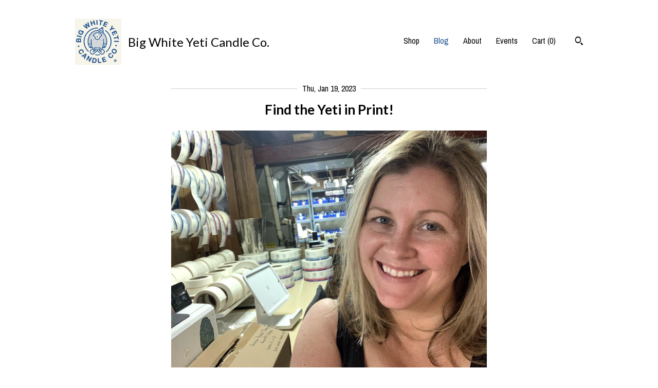

--- FILE ---
content_type: text/html; charset=UTF-8
request_url: https://www.bigwhiteyeti.com/blog
body_size: 8699
content:
<!DOCTYPE html>
<html prefix="og: http://ogp.me/ns#" lang="en">
    <head>
        <meta name="viewport" content="width=device-width, initial-scale=1, user-scalable=yes"/><meta property="content-type" content="text/html; charset=UTF-8" />
    <meta property="X-UA-Compatible" content="IE=edge" /><link rel="icon" href="https://i.etsystatic.com/7687899/r/isla/0529ba/33867028/isla_75x75.33867028_9jvhjfb0.jpg" type="image/x-icon" /><meta name="description" content="Seriously good smelling candles from Milwaukee, WI" />

<meta property="og:url" content="https://www.bigwhiteyeti.com//blog" />
<meta property="og:type" content="website" />
<meta property="og:title" content="Big White Yeti Candle Co." />
<meta property="og:description" content="Seriously good smelling candles from Milwaukee, WI" />
<meta property="og:image" content="https://i.etsystatic.com/isa/883b4d/1033204784931/isa_fullxfull.1033204784931_8512.jpg?version=0" />
<meta property="og:site_name" content="Big White Yeti Candle Co." />

<meta name="twitter:card" content="summary_large_image" />
<meta name="twitter:title" content="Big White Yeti Candle Co." />
<meta name="twitter:description" content="Seriously good smelling candles from Milwaukee, WI" />
<meta name="twitter:image" content="https://i.etsystatic.com/isa/883b4d/1033204784931/isa_fullxfull.1033204784931_8512.jpg?version=0" />


    <meta name="p:domain_verify" content="152a0cb5df8649b0ac2714fa41ab0a55"/><link rel="alternate" type="application/rss+xml" title="Recent blog posts from my shop." href="/blog/rss/" /><link rel="canonical" href="https://www.bigwhiteyeti.com/blog" /><meta name="facebook-domain-verification" content="beeg33u71qv7cmlmsvopgrqufzliqe" /><script nonce="fCfhBSCvrYKRYBxccixG6c3u">
    !function(e){var r=e.__etsy_logging={};r.errorQueue=[],e.onerror=function(e,o,t,n,s){r.errorQueue.push([e,o,t,n,s])},r.firedEvents=[];r.perf={e:[],t:!1,MARK_MEASURE_PREFIX:"_etsy_mark_measure_",prefixMarkMeasure:function(e){return"_etsy_mark_measure_"+e}},e.PerformanceObserver&&(r.perf.o=new PerformanceObserver((function(e){r.perf.e=r.perf.e.concat(e.getEntries())})),r.perf.o.observe({entryTypes:["element","navigation","longtask","paint","mark","measure","resource","layout-shift"]}));var o=[];r.eventpipe={q:o,logEvent:function(e){o.push(e)},logEventImmediately:function(e){o.push(e)}};var t=!(Object.assign&&Object.values&&Object.fromEntries&&e.Promise&&Promise.prototype.finally&&e.NodeList&&NodeList.prototype.forEach),n=!!e.CefSharp||!!e.__pw_resume,s=!e.PerformanceObserver||!PerformanceObserver.supportedEntryTypes||0===PerformanceObserver.supportedEntryTypes.length,a=!e.navigator||!e.navigator.sendBeacon,p=t||n,u=[];t&&u.push("fp"),s&&u.push("fo"),a&&u.push("fb"),n&&u.push("fg"),r.bots={isBot:p,botCheck:u}}(window);
</script>
        <title>Blog - Big White Yeti Candle Co.</title>
    <link rel="stylesheet" href="https://www.etsy.com/ac/sasquatch/css/custom-shops/themes/swatch/main.2ee84c9600b38b.css" type="text/css" />
        <style id="font-style-override">
    @import url(https://fonts.googleapis.com/css?family=Lato:400,700|Archivo+Narrow:400,700);

    body, .btn, button {
        font-family: 'Archivo Narrow';
    }

    h1, .h1, h2, .h2, h3, .h3, h4,
    .h4, h5, .h5, h6, .h6 {
        font-family: 'Lato';
        font-weight: 700;
    }

    strong, .strong {
        font-weight: 700;
    }

    .primary-font {
        font-family: 'Lato';
    }

    .secondary-font {
        font-family: 'Archivo Narrow';
    }

</style>
        <style id="theme-style-overrides"> .compact-header .nav-toggle .patty, .compact-header .nav-toggle:before, .compact-header .nav-toggle:after {  background: #000000; } .compact-header .nav-wrapper, .compact-header nav {  background: #FFFFFF; } body, .header .site-search .search {  background: #FFFFFF; } .header .site-search .search::after {  border-bottom-color: #FFFFFF; } body, a, .cart-trigger, .search-trigger, .image-carousel.numbered-indicators .gallery-controls .bullet-item, .numbered-indicators button, .reviews .anchor-destination {  color: #000000; } .custom-select, .custom-select.focus, .numbered-indicators .slick-active button {  border-color: #000000; } strong, .logo-wrap a.strong, .nav-item-selected, .nav-selected a, .listing-tabs .tab-selected, .shop-sections .shop-section-links .selected, .image-carousel.numbered-indicators .gallery-controls .bullet-item.selected, .eu-dispute-content a {  color: #1d4f91; } .listings-grouped-by-section .btn:before {  color: #ffffff; } .btn {  background: #1d4f91;  border-color: #1d4f91;  color: #ffffff; } .btn:hover {  background: #1d4f91; } .about-page h1, .section-browse .divider, .listing-page .listing-title, .listings-grouped-by-section h2 {  border-color: #000000; } .listing-tabs .tab-triggers .tab-selected {  border-color: #1d4f91; } .dot-indicators .slick-active button {  background: #1d4f91;  border-color: #1d4f91; } .dot-indicators button {  background: #000000; } .page-link.selected {  color: #1d4f91; } .listing-description a, .tab-content a, .shipping-locale a, .cart .cart-shipping-total a:hover {  color: #1d4f91; } .post-divider {  background: #1d4f91; } .post-date > * {  background: #FFFFFF; } .post-tags .post-tag {  background: #1d4f91;  color: #ffffff; } .pattern-blog.post-page .related-links a, .btn-link {  background: #FFFFFF;  color: #000000; } .tab-content .eu-dispute-trigger-link {  color: #1d4f91; } .announcement {  background: #1d4f91;  color: #ffffff; } .module-event-item {  border-color: #1d4f91; }</style>
        
    </head>
    <body class="cart-slide-right" data-nnc="3:1769400206:aSy4VcdUQkXQ388VZ-HnH90GftSt:f5c88438523a5bb2828eaefd1f8041a93ddfa8bd145e9b973f14b10947130967" itemscope itemtype="http://schema.org/LocalBusiness">
        
        <div class="content-wrapper post-list-page">
    <header>
    <div class="full-header header left-brand-right-nav
    title-and-icon
    
    
            
            has-icon
        
    ">
        <div class=" col-group">
            <div class="col-xs-6 primary-font">
                        <a class="branding" href="/">
                            <div class="region region-global" data-region="global">
    <div class="module pages-module module-shop-icon module-1042521766013 " data-module="shop-icon">
        <div class="module-inner" data-ui="module-inner">
            <img class="shop-icon" alt="" src="//i.etsystatic.com/7687899/r/isla/0529ba/33867028/isla_75x75.33867028_9jvhjfb0.jpg" srcset="//i.etsystatic.com/7687899/r/isla/0529ba/33867028/isla_fullxfull.33867028_9jvhjfb0.jpg 1000w,//i.etsystatic.com/7687899/r/isla/0529ba/33867028/isla_500x500.33867028_9jvhjfb0.jpg 500w,//i.etsystatic.com/7687899/r/isla/0529ba/33867028/isla_360x360.33867028_9jvhjfb0.jpg 360w,//i.etsystatic.com/7687899/r/isla/0529ba/33867028/isla_280x280.33867028_9jvhjfb0.jpg 280w,//i.etsystatic.com/7687899/r/isla/0529ba/33867028/isla_180x180.33867028_9jvhjfb0.jpg 180w,//i.etsystatic.com/7687899/r/isla/0529ba/33867028/isla_140x140.33867028_9jvhjfb0.jpg 140w,//i.etsystatic.com/7687899/r/isla/0529ba/33867028/isla_75x75.33867028_9jvhjfb0.jpg 75w" />
        </div>
    </div>
</div>
                            <div class="region region-global" data-region="global">
    <div class="module pages-module module-shop-name module-0 " data-module="shop-name">
        <div class="module-inner" data-ui="module-inner">
            <span class="module-shop-name-text shop-name" data-ui="text" itemprop="name">
    Big White Yeti Candle Co.
</span>
        </div>
    </div>
</div>
                        </a>
            </div>

            <div class="col-xs-6">
                <ul class="nav">
                    
<li>
    <a href="/shop" >
        Shop
    </a>
</li>
                    
<li>
    <a href="/blog" class="nav-item-selected">
        Blog
    </a>
</li>
                    
<li>
    <a href="/about" >
        About
    </a>
</li>
                    
<li>
    <a href="/events" >
        Events
    </a>
</li>
                    

                    
                    <li class="nav-cart">                
                        <a href="#" data-module="cart-trigger" class="cart-trigger">
                            Cart (<span data-ui="cart-count">0</span>)
                        </a>
                    </li>
                    
                        <li>
                                <div data-module="search-trigger" class="site-search">
        <button class="ss-etsy ss-search search-trigger" data-ui="search-trigger" aria-label="Search"></button>
        <form data-ui="search-bar" class="search" action="/search">
            <input name="q" type="text" placeholder="Search..." aria-label="Search">
            <input class="btn" type="submit" value="Go">
        </form>
    </div>
                        </li>
                </ul>
            </div>
        </div>
    </div>
    
    <div data-module="hamburger-nav" class="compact-header title-and-icon
    
    
            
            has-icon
        
    ">
    <div class="nav-wrapper">
        <div class="col-group">
            <div class="col-xs-12">
                <button aria-label="toggle navigation" class="nav-toggle" data-ui="toggle">
                    <div class="patty"></div>
                </button>

                <div class="cart-trigger-wrapper">
                    <button data-module="cart-trigger" class="ss-etsy ss-cart cart-trigger" aria-label="Cart">
                        <span class="cart-count" data-ui="cart-count">0</span>
                    </button>
                </div>

                <div class="branding primary-font">
                     <h1 class="h2 logo"> 
                    
                                <a href="/">
            <div class="logo-image-and-title-container">
                <div class="logo-image-container">
                        <div class="region region-global" data-region="global">
    <div class="module pages-module module-shop-icon module-1042521766013 " data-module="shop-icon">
        <div class="module-inner" data-ui="module-inner">
            <img class="shop-icon" alt="" src="//i.etsystatic.com/7687899/r/isla/0529ba/33867028/isla_75x75.33867028_9jvhjfb0.jpg" srcset="//i.etsystatic.com/7687899/r/isla/0529ba/33867028/isla_fullxfull.33867028_9jvhjfb0.jpg 1000w,//i.etsystatic.com/7687899/r/isla/0529ba/33867028/isla_500x500.33867028_9jvhjfb0.jpg 500w,//i.etsystatic.com/7687899/r/isla/0529ba/33867028/isla_360x360.33867028_9jvhjfb0.jpg 360w,//i.etsystatic.com/7687899/r/isla/0529ba/33867028/isla_280x280.33867028_9jvhjfb0.jpg 280w,//i.etsystatic.com/7687899/r/isla/0529ba/33867028/isla_180x180.33867028_9jvhjfb0.jpg 180w,//i.etsystatic.com/7687899/r/isla/0529ba/33867028/isla_140x140.33867028_9jvhjfb0.jpg 140w,//i.etsystatic.com/7687899/r/isla/0529ba/33867028/isla_75x75.33867028_9jvhjfb0.jpg 75w" />
        </div>
    </div>
</div>
                </div>
                    <div class="region region-global" data-region="global">
    <div class="module pages-module module-shop-name module-0 " data-module="shop-name">
        <div class="module-inner" data-ui="module-inner">
            <span class="module-shop-name-text shop-name" data-ui="text" itemprop="name">
    Big White Yeti Candle Co.
</span>
        </div>
    </div>
</div>
            </div>
        </a>


                    
                     </h1> 
                </div>
            </div>
        </div>
        <nav>
            <ul>
                    <li>
                        <form data-ui="search-bar" class="search" action="/search">
                            <div class="input-prepend-item">
                                <span class="ss-icon ss-search"></span>
                            </div>
                            <input name="q" type="search" aria-label="Search" placeholder="Search...">
                        </form>
                    </li>

                
<li>
    <a href="/shop" >
        Shop
    </a>
</li>
                
<li>
    <a href="/blog" class="nav-item-selected">
        Blog
    </a>
</li>
                
<li>
    <a href="/about" >
        About
    </a>
</li>
                
<li>
    <a href="/events" >
        Events
    </a>
</li>
                

                
                    
<li>
    <a href="/contact-us" >
        Contact Us
    </a>
</li>            </ul>
        </nav>
    </div>

    <div class="blocker" data-ui="toggle"></div>
</div>
</header>
    <div class="col-group">
        <div class="post-list-wrapper col-centered col-xs-12 col-md-10 col-lg-8">
            <div class="pattern-blog" itemscope itemtype="http://schema.org/Blog">
    <ul class="post-list">
            <li class="post-item" itemprop="blogPost">
                <div class="post-divider"></div>
                <div class="post-date" itemprop="datePublished"><span>Thu, Jan 19, 2023</span></div>
                <h1 class="post-title" itemprop="name"><a href="/post/1135514417721/find-the-yeti-in-print">Find the Yeti in Print!</a></h1>
                    <a href="/post/1135514417721/find-the-yeti-in-print">
                        <img itemprop="image" src="https://i.etsystatic.com/isbi/ad9b4d/4540629094/isbi_fullxfull.4540629094_g8pe0o8r.jpg?version=0" class="post-featured-image" alt="" />
                    </a>
                <div class="post-excerpt" itemprop="description"></div>
                <div class="read-link">
                    <a itemprop="url" href="/post/1135514417721/find-the-yeti-in-print">Continue Reading<span class="ss-icon ss-navigateright read-more-icon"></span></a>
                </div>
            </li>
            <li class="post-item" itemprop="blogPost">
                <div class="post-divider"></div>
                <div class="post-date" itemprop="datePublished"><span>Wed, Jun 8, 2022</span></div>
                <h1 class="post-title" itemprop="name"><a href="/post/1088229866209/interested-in-wholesale">Interested in wholesale?</a></h1>
                    <a href="/post/1088229866209/interested-in-wholesale">
                        <img itemprop="image" src="https://i.etsystatic.com/isbi/f94641/3929472078/isbi_fullxfull.3929472078_hf66fmfi.jpg?version=0" class="post-featured-image" alt="" />
                    </a>
                <div class="post-excerpt" itemprop="description"></div>
                <div class="read-link">
                    <a itemprop="url" href="/post/1088229866209/interested-in-wholesale">Continue Reading<span class="ss-icon ss-navigateright read-more-icon"></span></a>
                </div>
            </li>
            <li class="post-item" itemprop="blogPost">
                <div class="post-divider"></div>
                <div class="post-date" itemprop="datePublished"><span>Tue, Jan 26, 2021</span></div>
                <h1 class="post-title" itemprop="name"><a href="/post/1005397598182/find-the-yeti-shops-that-carry-our">Find the Yeti- shops that carry our candles</a></h1>
                    <a href="/post/1005397598182/find-the-yeti-shops-that-carry-our">
                        <img itemprop="image" src="https://i.etsystatic.com/isbi/13933e/4839712819/isbi_fullxfull.4839712819_21wq2x68.jpg?version=0" class="post-featured-image" alt="" />
                    </a>
                <div class="post-excerpt" itemprop="description">Where to find our candles in shops around the country.</div>
                <div class="read-link">
                    <a itemprop="url" href="/post/1005397598182/find-the-yeti-shops-that-carry-our">Continue Reading<span class="ss-icon ss-navigateright read-more-icon"></span></a>
                </div>
            </li>
            <li class="post-item" itemprop="blogPost">
                <div class="post-divider"></div>
                <div class="post-date" itemprop="datePublished"><span>Tue, Jan 26, 2021</span></div>
                <h1 class="post-title" itemprop="name"><a href="/post/1027846262099/candle-care">Candle Care</a></h1>
                    <a href="/post/1027846262099/candle-care">
                        <img itemprop="image" src="https://i.etsystatic.com/isbi/fb65c5/2871726273/isbi_fullxfull.2871726273_s6hyb0ed.jpg?version=0" class="post-featured-image" alt="" />
                    </a>
                <div class="post-excerpt" itemprop="description"></div>
                <div class="read-link">
                    <a itemprop="url" href="/post/1027846262099/candle-care">Continue Reading<span class="ss-icon ss-navigateright read-more-icon"></span></a>
                </div>
            </li>
    </ul>

        <div class="shop-pagination">
                    </div>
</div>        </div>
    </div>
</div>

<footer data-module="footer">
        
    <div class="content-wrapper">
        <div class="footer-border"></div>
        <div class="col-group">
            <div class="col-xs-12 col-md-4">
                <div class="footer-section">
                    <h3 class="heading">
                        Navigate
                    </h3>
                    <nav>
                        <ul>
                            
<li>
    <a href="/shop" >
        Shop
    </a>
</li>
                            
<li>
    <a href="/blog" class="nav-item-selected">
        Blog
    </a>
</li>
                            
<li>
    <a href="/about" >
        About
    </a>
</li>
                            
<li>
    <a href="/events" >
        Events
    </a>
</li>
                            
                            
<li>
    <a href="/policy" >
        Shipping and Policies
    </a>
</li>
                            
<li>
    <a href="/contact-us" >
        Contact Us
    </a>
</li>

                        </ul>
                    </nav>
                </div>
            </div>

            <div class="col-xs-12 col-md-4">
                <div class="footer-section">
                        <h3 class="heading">
                            Elsewhere
                        </h3>

                        <nav>
                            <ul>
                                    <li>
                                        <a href="https://www.facebook.com/BigWhiteYeti" target="_blank">
                                            Facebook
                                        </a>
                                    </li>
                                    <li>
                                        <a href="https://twitter.com/_BigWhiteYeti" target="_blank">
                                            Twitter
                                        </a>
                                    </li>
                                    <li>
                                        <a href="https://www.instagram.com/big_white_yeti/" target="_blank">
                                            Instagram
                                        </a>
                                    </li>
                            </ul>
                        </nav>
                </div>
            </div>

            <div class="col-xs-12 col-md-4">
                <div class="footer-section footer-fine-print">
                    <h3 class="heading">
                        Fine Print
                    </h3>
                    <ul>
                        <li>
                            All rights reserved
                        </li>
                        <li class="break-long">
                            &copy; 2026 Big White Yeti Candle Co.
                        </li>
                        <li class="footer-powered">
                            <a href="https://www.etsy.com/pattern?ref=bigwhiteyeti-pwrdby" target="_blank" data-no-preview-hijack>
    Powered by Etsy
</a>
                        </li>
                    </ul>
                </div>
            </div>
        </div>
    </div>
</footer>

    <div data-module="cart" class="cart" role="dialog">
        <div class="store-cart-container" data-ui="cart-box" tabindex="0">
            <div class="store-cart-box">
                <div class="cart-header">
                        <span class="item-count">0 items in your cart</span>
                    <button class="close-cart" data-ui="close-cart" aria-label="Close">Close</button>
                    <button class="close-cart-x-button" data-ui="close-cart" aria-label="Close"> <span class="close-cart-x-icon"></span> </button>
                </div>

                <div class="cart-content clearfix" data-ui="cart-content">
                        <div class="cart-empty">
                            <h3>Keep shopping! :)</h3>
                        </div>
                </div>

            </div>
        </div>
    </div>
 <div class="impressum-form-container">
    <div class="impressum impressum-form" data-ui="impressum">
        <div class="inner-container">
            <div class="impressum-header">
                <h3>Legal imprint</h3>
                <div class="impressum-content" data-ui="impressum-content"></div>
            </div>
             <div class="impressum-close-btn form-button-container">
                <button class="btn" data-ui="impressum-close-btn">
                    <span class="btn-text">Close</span>
                </button>
            </div>
        </div>
    </div>
</div>
        
        <script nonce="fCfhBSCvrYKRYBxccixG6c3u">
    window.Etsy = window.Etsy || {};
    window.Etsy.Context = {"page_guid":"1017b4b52fd3.f39242864bf2b077c660.00","clientlogger":{"is_enabled":true,"endpoint":"\/clientlog","logs_per_page":6,"id":"Eu_nib17UwEXoOGWEew50SVI-re7","digest":"66701ae85df0be73da8c8965c3ce2e4afcc064a3","enabled_features":["info","warn","error","basic","uncaught"]}};
</script>

<script nonce="fCfhBSCvrYKRYBxccixG6c3u">
    __webpack_public_path__ = "https://www.etsy.com/ac/evergreenVendor/js/en-US/"
</script>
    <script src="https://www.etsy.com/ac/evergreenVendor/js/en-US/vendor_bundle.1e397356b19ae5cf6c49.js" nonce="fCfhBSCvrYKRYBxccixG6c3u" defer></script>
    <script src="https://www.etsy.com/paula/v3/polyfill.min.js?etsy-v=v5&flags=gated&features=AbortController%2CDOMTokenList.prototype.@@iterator%2CDOMTokenList.prototype.forEach%2CIntersectionObserver%2CIntersectionObserverEntry%2CNodeList.prototype.@@iterator%2CNodeList.prototype.forEach%2CObject.preventExtensions%2CString.prototype.anchor%2CString.raw%2Cdefault%2Ces2015%2Ces2016%2Ces2017%2Ces2018%2Ces2019%2Ces2020%2Ces2021%2Ces2022%2Cfetch%2CgetComputedStyle%2CmatchMedia%2Cperformance.now" nonce="fCfhBSCvrYKRYBxccixG6c3u" defer></script>
    <script src="https://www.etsy.com/ac/evergreenVendor/js/en-US/custom-shops/themes/swatch/main.b1606742c9125237f9a1.js" nonce="fCfhBSCvrYKRYBxccixG6c3u" defer></script>
        <script type='text/javascript' nonce='fCfhBSCvrYKRYBxccixG6c3u'>
    window.__etsy_logging=window.__etsy_logging||{perf:{}};window.__etsy_logging.url="\/\/www.etsy.com\/bcn\/beacon";window.__etsy_logging.defaults={"ab":{"xplat.runtime_config_service.ramp":["on","x","b4354c"],"custom_shops.buyer.SSL_base_redirect":["on","x","6b51d2"],"custom_shops.domains.multiple_connected_support":["on","x","ffc63f"],"osx.swedish_language":["ineligible","e","d8527a"],"custom_shops.ssl_enabled":["on","x","74c2fc"],"custom_shops.language_translation_control":["on","x","211770"],"custom_shops.sellers.dashboard.pages":["on","x","12e2b2"],"iat.mt.de":["ineligible","e","6fe2bd"],"iat.mt.fr":["ineligible","e","781db2"],"made_for_cats.persotools.personalization_charging_cart":["off","x","74ea89"],"checkout.price_decreased_in_cart_message":["on","x","9e7469"],"checkout\/covid_shipping_restrictions":["ineligible","e","153e2d"],"checkout.memoize_purchase_state_verifier_error":["on","x","164c8f"],"checkout.use_memoized_purchase_state_data_to_verify_listing_restoration":["on","x","7aef85"],"checkout.split_shop_and_listing_cart_purchase_state_verification":["off","x","3cc63a"],"fulfillment_platform.country_to_country_multi_edd.web":["on","x","545db4"],"fulfillment_platform.country_to_country_multi_edd.boe":["ineligible","e","4b02c5"],"eu_crd_compliance.sellers":["on","x","1060a1"],"android_image_filename_hack":["ineligible","e","9c9013"],"builda_scss":["sasquatch","x","96bd82"],"web_components.mustache_filter_request":["on","x","fa4665"],"custom_shops.custom_pages.events":["on","x","6d3e42"],"custom_shops.custom_pages.gallery":["on","x","8fddb4"],"custom_shops.ad_track":["on","x","9a8e38"],"convos.guest_convos.guest_shardifier":["on","x","d9e244"],"custom_shops.sellers.search":["on","x","7a9a12"],"custom_shops.sellers.dashboard.module_featured":["on","x","9b0feb"],"custom_shops.sellers.secondary_font":["on","x","aa2c58"],"polyfills":["on","x","db574b"],"polyfill_experiment_4":["no_filtering","x","0e8409"]},"user_id":null,"page_guid":"1017b4b52fd3.f39242864bf2b077c660.00","page_guid_source":"guid-source-generated","version":1,"request_uuid":"Eu_nib17UwEXoOGWEew50SVI-re7","cdn-provider":"","header_fingerprint":"ua","header_signature":"5ea1461e449bce1cee11af152f6b3da8","ip_org":"Amazon.com","ref":"","loc":"http:\/\/www.bigwhiteyeti.com\/blog","locale_currency_code":"USD","pref_language":"en-US","region":"US","detected_currency_code":"USD","detected_language":"en-US","detected_region":"US","isWhiteListedMobileDevice":false,"isMobileRequestIgnoreCookie":false,"isMobileRequest":false,"isMobileDevice":false,"isMobileSupported":false,"isTabletSupported":false,"isTouch":false,"isEtsyApp":false,"isPreviewRequest":false,"isChromeInstantRequest":false,"isMozPrefetchRequest":false,"isTestAccount":false,"isSupportLogin":false,"isInternal":false,"isInWebView":false,"botCheck":["da","dc","ua"],"isBot":true,"isSyntheticTest":false,"event_source":"customshops","browser_id":"gyPbx07a0Id9H9_Ni1Q1w9F6m3LU","gdpr_tp":3,"gdpr_p":3,"transcend_strategy_consent_loaded_status":"FetchMiss","transcend_strategy_initial_fetch_time_ms":null,"transcend_strategy_consent_reconciled_time_ms":null,"legacy_p":3,"legacy_tp":3,"cmp_tp":false,"cmp_p":false,"device_identifier":{"source":"new_uaid_cookie","value":"gyPbx07a0Id9H9_Ni1Q1w9F6m3LU"},"page_time":145,"load_strategy":"page_navigation"};
    !function(e,t){var n=e.__etsy_logging,o=n.url,i=n.firedEvents,a=n.defaults,r=a.ab||{},s=n.bots.botCheck,c=n.bots.isBot;n.mergeObject=function(e){for(var t=1;t<arguments.length;t++){var n=arguments[t];for(var o in n)Object.prototype.hasOwnProperty.call(n,o)&&(e[o]=n[o])}return e};!a.ref&&(a.ref=t.referrer),!a.loc&&(a.loc=e.location.href),!a.webkit_page_visibility&&(a.webkit_page_visibility=t.webkitVisibilityState),!a.event_source&&(a.event_source="web"),a.event_logger="frontend",a.isIosApp&&!0===a.isIosApp?a.event_source="ios":a.isAndroidApp&&!0===a.isAndroidApp&&(a.event_source="android"),s.length>0&&(a.botCheck=a.botCheck||[],a.botCheck=a.botCheck.concat(s)),a.isBot=c,t.wasDiscarded&&(a.was_discarded=!0);var v=function(t){if(e.XMLHttpRequest){var n=new XMLHttpRequest;n.open("POST",o,!0),n.send(JSON.stringify(t))}};n.updateLoc=function(e){e!==a.loc&&(a.ref=a.loc,a.loc=e)},n.adminPublishEvent=function(n){"function"==typeof e.CustomEvent&&t.dispatchEvent(new CustomEvent("eventpipeEvent",{detail:n})),i.push(n)},n.preparePEPerfBeaconAbMismatchEventIfNecessary=function(){if(!0===n.shouldLogAbMismatch){var e=n.abVariantsForMismatchEvent;for(var t in r)if(Object.prototype.hasOwnProperty.call(r,t)){var o=r[t];if(void 0!==o){var i=o[0];if(void 0!==i){var a=e[t];void 0===a&&(a={});var s=a[i];void 0===s&&(s=[]),s.push({name:"default",selector:o[1],hash:o[2]}),a[i]=s,e[t]=a}}}n.abVariantsForMismatchEvent=e}},n.sendEvents=function(t,i){var s=a;if("perf"===i){var c={event_logger:i};n.asyncAb&&(n.preparePEPerfBeaconAbMismatchEventIfNecessary(),c.ab=n.mergeObject({},n.asyncAb,r)),s=n.mergeObject({},a,c)}var f={events:t,shared:s};e.navigator&&"function"==typeof e.navigator.sendBeacon?function(t){t.events.forEach((function(e){e.attempted_send_beacon=!0})),e.navigator.sendBeacon(o,JSON.stringify(t))||(t.events.forEach((function(e){e.send_beacon_failed=!0})),v(t))}(f):v(f),n.adminPublishEvent(f)}}(window,document);
</script>

<script type='text/javascript' nonce='fCfhBSCvrYKRYBxccixG6c3u'>window.__etsy_logging.eventpipe.primary_complement={"attributes":{"guid":"1017b4b53365.1bc441bed46159e85ce1.00","event_name":"default_primary_event_complementary","event_logger":"frontend","primary_complement":true}};!function(e){var t=e.__etsy_logging,i=t.eventpipe,n=i.primary_complement,o=t.defaults.page_guid,r=t.sendEvents,a=i.q,c=void 0,d=[],h=0,u="frontend",l="perf";function g(){var e,t,i=(h++).toString(16);return o.substr(0,o.length-2)+((t=2-(e=i).length)>0?new Array(t+1).join("0")+e:e)}function v(e){e.guid=g(),c&&(clearTimeout(c),c=void 0),d.push(e),c=setTimeout((function(){r(d,u),d=[]}),50)}!function(t){var i=document.documentElement;i&&(i.clientWidth&&(t.viewport_width=i.clientWidth),i.clientHeight&&(t.viewport_height=i.clientHeight));var n=e.screen;n&&(n.height&&(t.screen_height=n.height),n.width&&(t.screen_width=n.width)),e.devicePixelRatio&&(t.device_pixel_ratio=e.devicePixelRatio),e.orientation&&(t.orientation=e.orientation),e.matchMedia&&(t.dark_mode_enabled=e.matchMedia("(prefers-color-scheme: dark)").matches)}(n.attributes),v(n.attributes),i.logEvent=v,i.logEventImmediately=function(e){var t="perf"===e.event_name?l:u;e.guid=g(),r([e],t)},a.forEach((function(e){v(e)}))}(window);</script>
        <script nonce="fCfhBSCvrYKRYBxccixG6c3u">
    window.dataLayer = [
    {
        "tp_consent": "yes",
        "Language": "en-US",
        "Region": "US",
        "Currency": "USD",
        "UAID": "gyPbx07a0Id9H9_Ni1Q1w9F6m3LU",
        "DetectedRegion": "US",
        "uuid": 1769400206,
        "request_start_time": 1769400206
    }
];
</script>
<noscript>
    <iframe src="//www.googletagmanager.com/ns.html?id=GTM-TG543P"
        height="0" width="0" style="display:none;visibility:hidden"></iframe>
</noscript>
<script nonce='fCfhBSCvrYKRYBxccixG6c3u'>
(function(w,d,s,l,i){w[l]=w[l]||[];w[l].push({'gtm.start':
new Date().getTime(),event:'gtm.js'});var f=d.getElementsByTagName(s)[0],
j=d.createElement(s),dl=l!='dataLayer'?'&l='+l:'';j.async=true;j.src=
'//www.googletagmanager.com/gtm.js?id='+i+dl;var n=d.querySelector('[nonce]');
n&&j.setAttribute('nonce',n.nonce||n.getAttribute('nonce'));f.parentNode.insertBefore(j,f);
})(window,document,'script','dataLayer','GTM-TG543P');

</script>
        <script nonce="fCfhBSCvrYKRYBxccixG6c3u">
            window.PatternContext = {};
            window.PatternContext.ContactFormData = {"messages":{"contact_valid_name":"Please enter a valid name","contact_valid_email":"Please enter a valid Email","contact_msg_placeholder":"Click here to enter a message","contact_thanks_short":"Thanks for getting in touch!","contact_thanks_long":"We will get back to you as soon as we can. Meanwhile, you can check your email for receipt of the message.","contact_confirm":"Please confirm your email.","contact_signature":"Your friend,","contact_continue":"Continue Browsing","contact_loading":"Loading","contact_submit":"Submit","contact_email_label":"Email","contact_name_label":"Name","contact_terms":"By clicking submit, you agree to Etsy\u2019s <a href=\"http:\/\/www.etsy.com\/legal\/terms\" target=\"_blank\">Terms of Use<\/a> and <a href=\"http:\/\/www.etsy.com\/legal\/privacy\" target=\"_blank\">Privacy Policy<\/a>.","modal_close":"Close","general_contact_us":"Contact us"},"shop_display_name":"Big White Yeti Candle Co.","listing":false};
        </script>
    </body>
</html>